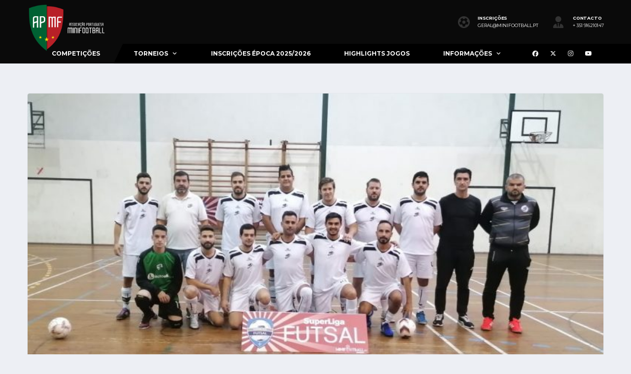

--- FILE ---
content_type: text/html; charset=UTF-8
request_url: https://minifootball.pt/cap-inovador-segura-vaga-no-podio/
body_size: 19074
content:
<!DOCTYPE html>
<html dir="ltr" lang="pt-PT" prefix="og: https://ogp.me/ns#">
<head>
<meta charset="UTF-8">
<meta http-equiv="X-UA-Compatible" content="IE=edge">
<meta name="viewport" content="width=device-width, initial-scale=1, shrink-to-fit=no">
<link rel="profile" href="https://gmpg.org/xfn/11">

<script>!function(e,c){e[c]=e[c]+(e[c]&&" ")+"quform-js"}(document.documentElement,"className");</script><title>CAP/Inovador segura vaga no pódio! | MiniFootball Portugal</title>

		<!-- All in One SEO 4.9.3 - aioseo.com -->
	<meta name="description" content="Manafados e Parque Team abriram a última ronda da SuperLiga Porto Futsal. E não havia melhor forma de começar com um jogo muito equilibrado, mas com a vitória a sorrir para os Manafados por 6-5. António Nascimento, Gabriel Ferreira (2) e Pedro Melo e Castro (3) foram os autores dos golos dos Manafados. Pedro Melo" />
	<meta name="robots" content="max-image-preview:large" />
	<meta name="author" content="MiniFootball Portugal"/>
	<meta name="keywords" content="porto futsal" />
	<link rel="canonical" href="https://minifootball.pt/cap-inovador-segura-vaga-no-podio/" />
	<meta name="generator" content="All in One SEO (AIOSEO) 4.9.3" />
		<meta property="og:locale" content="pt_PT" />
		<meta property="og:site_name" content="MiniFootball Portugal" />
		<meta property="og:type" content="article" />
		<meta property="og:title" content="CAP/Inovador segura vaga no pódio! | MiniFootball Portugal" />
		<meta property="og:description" content="Manafados e Parque Team abriram a última ronda da SuperLiga Porto Futsal. E não havia melhor forma de começar com um jogo muito equilibrado, mas com a vitória a sorrir para os Manafados por 6-5. António Nascimento, Gabriel Ferreira (2) e Pedro Melo e Castro (3) foram os autores dos golos dos Manafados. Pedro Melo" />
		<meta property="og:url" content="https://minifootball.pt/cap-inovador-segura-vaga-no-podio/" />
		<meta property="og:image" content="https://minifootball.pt/wp-content/uploads/2025/11/Publicacao_Prancheta-1-scaled.jpg" />
		<meta property="og:image:secure_url" content="https://minifootball.pt/wp-content/uploads/2025/11/Publicacao_Prancheta-1-scaled.jpg" />
		<meta property="article:published_time" content="2021-06-21T11:30:06+00:00" />
		<meta property="article:modified_time" content="2021-06-21T11:30:06+00:00" />
		<meta property="article:publisher" content="https://www.facebook.com/MiniFootballPortugal" />
		<script type="application/ld+json" class="aioseo-schema">
			{"@context":"https:\/\/schema.org","@graph":[{"@type":"Article","@id":"https:\/\/minifootball.pt\/cap-inovador-segura-vaga-no-podio\/#article","name":"CAP\/Inovador segura vaga no p\u00f3dio! | MiniFootball Portugal","headline":"CAP\/Inovador segura vaga no p\u00f3dio!","author":{"@id":"https:\/\/minifootball.pt\/author\/catarina-matiasplaysports-pt\/#author"},"publisher":{"@id":"https:\/\/minifootball.pt\/#organization"},"image":{"@type":"ImageObject","url":"https:\/\/minifootball.pt\/wp-content\/uploads\/2021\/06\/124439382_3939651969401391_4782502690146957483_n.jpg","width":773,"height":380},"datePublished":"2021-06-21T11:30:06+00:00","dateModified":"2021-06-21T11:30:06+00:00","inLanguage":"pt-PT","mainEntityOfPage":{"@id":"https:\/\/minifootball.pt\/cap-inovador-segura-vaga-no-podio\/#webpage"},"isPartOf":{"@id":"https:\/\/minifootball.pt\/cap-inovador-segura-vaga-no-podio\/#webpage"},"articleSection":"Porto Futsal"},{"@type":"BreadcrumbList","@id":"https:\/\/minifootball.pt\/cap-inovador-segura-vaga-no-podio\/#breadcrumblist","itemListElement":[{"@type":"ListItem","@id":"https:\/\/minifootball.pt#listItem","position":1,"name":"Home","item":"https:\/\/minifootball.pt","nextItem":{"@type":"ListItem","@id":"https:\/\/minifootball.pt\/category\/futsal\/#listItem","name":"Futsal"}},{"@type":"ListItem","@id":"https:\/\/minifootball.pt\/category\/futsal\/#listItem","position":2,"name":"Futsal","item":"https:\/\/minifootball.pt\/category\/futsal\/","nextItem":{"@type":"ListItem","@id":"https:\/\/minifootball.pt\/category\/futsal\/porto-fs\/#listItem","name":"Porto Futsal"},"previousItem":{"@type":"ListItem","@id":"https:\/\/minifootball.pt#listItem","name":"Home"}},{"@type":"ListItem","@id":"https:\/\/minifootball.pt\/category\/futsal\/porto-fs\/#listItem","position":3,"name":"Porto Futsal","item":"https:\/\/minifootball.pt\/category\/futsal\/porto-fs\/","nextItem":{"@type":"ListItem","@id":"https:\/\/minifootball.pt\/cap-inovador-segura-vaga-no-podio\/#listItem","name":"CAP\/Inovador segura vaga no p\u00f3dio!"},"previousItem":{"@type":"ListItem","@id":"https:\/\/minifootball.pt\/category\/futsal\/#listItem","name":"Futsal"}},{"@type":"ListItem","@id":"https:\/\/minifootball.pt\/cap-inovador-segura-vaga-no-podio\/#listItem","position":4,"name":"CAP\/Inovador segura vaga no p\u00f3dio!","previousItem":{"@type":"ListItem","@id":"https:\/\/minifootball.pt\/category\/futsal\/porto-fs\/#listItem","name":"Porto Futsal"}}]},{"@type":"Organization","@id":"https:\/\/minifootball.pt\/#organization","name":"MiniFootball Portugal","description":"Ligas de Futebol Amador","url":"https:\/\/minifootball.pt\/","telephone":"+351915769541","logo":{"@type":"ImageObject","url":"https:\/\/minifootball.pt\/wp-content\/uploads\/2022\/04\/Minifootball.png","@id":"https:\/\/minifootball.pt\/cap-inovador-segura-vaga-no-podio\/#organizationLogo","width":1138,"height":303},"image":{"@id":"https:\/\/minifootball.pt\/cap-inovador-segura-vaga-no-podio\/#organizationLogo"},"sameAs":["https:\/\/www.instagram.com\/minifootballportugal\/","https:\/\/www.youtube.com\/channel\/UCEvXeDUEg9cBPj6Mcet6iyw"]},{"@type":"Person","@id":"https:\/\/minifootball.pt\/author\/catarina-matiasplaysports-pt\/#author","url":"https:\/\/minifootball.pt\/author\/catarina-matiasplaysports-pt\/","name":"MiniFootball Portugal","image":{"@type":"ImageObject","@id":"https:\/\/minifootball.pt\/cap-inovador-segura-vaga-no-podio\/#authorImage","url":"https:\/\/secure.gravatar.com\/avatar\/4fd64675c395d4f3a158159bfa9fd4a6002f58d7ec98e3e048c4f69dd128fb04?s=96&d=mm&r=g","width":96,"height":96,"caption":"MiniFootball Portugal"}},{"@type":"WebPage","@id":"https:\/\/minifootball.pt\/cap-inovador-segura-vaga-no-podio\/#webpage","url":"https:\/\/minifootball.pt\/cap-inovador-segura-vaga-no-podio\/","name":"CAP\/Inovador segura vaga no p\u00f3dio! | MiniFootball Portugal","description":"Manafados e Parque Team abriram a \u00faltima ronda da SuperLiga Porto Futsal. E n\u00e3o havia melhor forma de come\u00e7ar com um jogo muito equilibrado, mas com a vit\u00f3ria a sorrir para os Manafados por 6-5. Ant\u00f3nio Nascimento, Gabriel Ferreira (2) e Pedro Melo e Castro (3) foram os autores dos golos dos Manafados. Pedro Melo","inLanguage":"pt-PT","isPartOf":{"@id":"https:\/\/minifootball.pt\/#website"},"breadcrumb":{"@id":"https:\/\/minifootball.pt\/cap-inovador-segura-vaga-no-podio\/#breadcrumblist"},"author":{"@id":"https:\/\/minifootball.pt\/author\/catarina-matiasplaysports-pt\/#author"},"creator":{"@id":"https:\/\/minifootball.pt\/author\/catarina-matiasplaysports-pt\/#author"},"image":{"@type":"ImageObject","url":"https:\/\/minifootball.pt\/wp-content\/uploads\/2021\/06\/124439382_3939651969401391_4782502690146957483_n.jpg","@id":"https:\/\/minifootball.pt\/cap-inovador-segura-vaga-no-podio\/#mainImage","width":773,"height":380},"primaryImageOfPage":{"@id":"https:\/\/minifootball.pt\/cap-inovador-segura-vaga-no-podio\/#mainImage"},"datePublished":"2021-06-21T11:30:06+00:00","dateModified":"2021-06-21T11:30:06+00:00"},{"@type":"WebSite","@id":"https:\/\/minifootball.pt\/#website","url":"https:\/\/minifootball.pt\/","name":"MiniFootball Portugal","description":"Ligas de Futebol Amador","inLanguage":"pt-PT","publisher":{"@id":"https:\/\/minifootball.pt\/#organization"}}]}
		</script>
		<!-- All in One SEO -->

<link rel="preconnect" href="https://fonts.googleapis.com"><link rel="preconnect" href="https://fonts.gstatic.com" crossorigin><script type='application/javascript'  id='pys-version-script'>console.log('PixelYourSite Free version 11.1.5.2');</script>
<link rel='dns-prefetch' href='//fonts.googleapis.com' />
<link rel='preconnect' href='https://fonts.gstatic.com' crossorigin />
<link rel="alternate" type="application/rss+xml" title="MiniFootball Portugal &raquo; Feed" href="https://minifootball.pt/feed/" />
<link rel="alternate" type="application/rss+xml" title="MiniFootball Portugal &raquo; Feed de comentários" href="https://minifootball.pt/comments/feed/" />
<link rel="alternate" type="application/rss+xml" title="Feed de comentários de MiniFootball Portugal &raquo; CAP/Inovador segura vaga no pódio!" href="https://minifootball.pt/cap-inovador-segura-vaga-no-podio/feed/" />
<link rel="alternate" title="oEmbed (JSON)" type="application/json+oembed" href="https://minifootball.pt/wp-json/oembed/1.0/embed?url=https%3A%2F%2Fminifootball.pt%2Fcap-inovador-segura-vaga-no-podio%2F" />
<link rel="alternate" title="oEmbed (XML)" type="text/xml+oembed" href="https://minifootball.pt/wp-json/oembed/1.0/embed?url=https%3A%2F%2Fminifootball.pt%2Fcap-inovador-segura-vaga-no-podio%2F&#038;format=xml" />
		<!-- This site uses the Google Analytics by MonsterInsights plugin v9.11.1 - Using Analytics tracking - https://www.monsterinsights.com/ -->
		<!-- Note: MonsterInsights is not currently configured on this site. The site owner needs to authenticate with Google Analytics in the MonsterInsights settings panel. -->
					<!-- No tracking code set -->
				<!-- / Google Analytics by MonsterInsights -->
		<style id='wp-img-auto-sizes-contain-inline-css'>
img:is([sizes=auto i],[sizes^="auto," i]){contain-intrinsic-size:3000px 1500px}
/*# sourceURL=wp-img-auto-sizes-contain-inline-css */
</style>
<style id='wp-emoji-styles-inline-css'>

	img.wp-smiley, img.emoji {
		display: inline !important;
		border: none !important;
		box-shadow: none !important;
		height: 1em !important;
		width: 1em !important;
		margin: 0 0.07em !important;
		vertical-align: -0.1em !important;
		background: none !important;
		padding: 0 !important;
	}
/*# sourceURL=wp-emoji-styles-inline-css */
</style>
<style id='wp-block-library-inline-css'>
:root{--wp-block-synced-color:#7a00df;--wp-block-synced-color--rgb:122,0,223;--wp-bound-block-color:var(--wp-block-synced-color);--wp-editor-canvas-background:#ddd;--wp-admin-theme-color:#007cba;--wp-admin-theme-color--rgb:0,124,186;--wp-admin-theme-color-darker-10:#006ba1;--wp-admin-theme-color-darker-10--rgb:0,107,160.5;--wp-admin-theme-color-darker-20:#005a87;--wp-admin-theme-color-darker-20--rgb:0,90,135;--wp-admin-border-width-focus:2px}@media (min-resolution:192dpi){:root{--wp-admin-border-width-focus:1.5px}}.wp-element-button{cursor:pointer}:root .has-very-light-gray-background-color{background-color:#eee}:root .has-very-dark-gray-background-color{background-color:#313131}:root .has-very-light-gray-color{color:#eee}:root .has-very-dark-gray-color{color:#313131}:root .has-vivid-green-cyan-to-vivid-cyan-blue-gradient-background{background:linear-gradient(135deg,#00d084,#0693e3)}:root .has-purple-crush-gradient-background{background:linear-gradient(135deg,#34e2e4,#4721fb 50%,#ab1dfe)}:root .has-hazy-dawn-gradient-background{background:linear-gradient(135deg,#faaca8,#dad0ec)}:root .has-subdued-olive-gradient-background{background:linear-gradient(135deg,#fafae1,#67a671)}:root .has-atomic-cream-gradient-background{background:linear-gradient(135deg,#fdd79a,#004a59)}:root .has-nightshade-gradient-background{background:linear-gradient(135deg,#330968,#31cdcf)}:root .has-midnight-gradient-background{background:linear-gradient(135deg,#020381,#2874fc)}:root{--wp--preset--font-size--normal:16px;--wp--preset--font-size--huge:42px}.has-regular-font-size{font-size:1em}.has-larger-font-size{font-size:2.625em}.has-normal-font-size{font-size:var(--wp--preset--font-size--normal)}.has-huge-font-size{font-size:var(--wp--preset--font-size--huge)}.has-text-align-center{text-align:center}.has-text-align-left{text-align:left}.has-text-align-right{text-align:right}.has-fit-text{white-space:nowrap!important}#end-resizable-editor-section{display:none}.aligncenter{clear:both}.items-justified-left{justify-content:flex-start}.items-justified-center{justify-content:center}.items-justified-right{justify-content:flex-end}.items-justified-space-between{justify-content:space-between}.screen-reader-text{border:0;clip-path:inset(50%);height:1px;margin:-1px;overflow:hidden;padding:0;position:absolute;width:1px;word-wrap:normal!important}.screen-reader-text:focus{background-color:#ddd;clip-path:none;color:#444;display:block;font-size:1em;height:auto;left:5px;line-height:normal;padding:15px 23px 14px;text-decoration:none;top:5px;width:auto;z-index:100000}html :where(.has-border-color){border-style:solid}html :where([style*=border-top-color]){border-top-style:solid}html :where([style*=border-right-color]){border-right-style:solid}html :where([style*=border-bottom-color]){border-bottom-style:solid}html :where([style*=border-left-color]){border-left-style:solid}html :where([style*=border-width]){border-style:solid}html :where([style*=border-top-width]){border-top-style:solid}html :where([style*=border-right-width]){border-right-style:solid}html :where([style*=border-bottom-width]){border-bottom-style:solid}html :where([style*=border-left-width]){border-left-style:solid}html :where(img[class*=wp-image-]){height:auto;max-width:100%}:where(figure){margin:0 0 1em}html :where(.is-position-sticky){--wp-admin--admin-bar--position-offset:var(--wp-admin--admin-bar--height,0px)}@media screen and (max-width:600px){html :where(.is-position-sticky){--wp-admin--admin-bar--position-offset:0px}}

/*# sourceURL=wp-block-library-inline-css */
</style><style id='global-styles-inline-css'>
:root{--wp--preset--aspect-ratio--square: 1;--wp--preset--aspect-ratio--4-3: 4/3;--wp--preset--aspect-ratio--3-4: 3/4;--wp--preset--aspect-ratio--3-2: 3/2;--wp--preset--aspect-ratio--2-3: 2/3;--wp--preset--aspect-ratio--16-9: 16/9;--wp--preset--aspect-ratio--9-16: 9/16;--wp--preset--color--black: #000000;--wp--preset--color--cyan-bluish-gray: #abb8c3;--wp--preset--color--white: #ffffff;--wp--preset--color--pale-pink: #f78da7;--wp--preset--color--vivid-red: #cf2e2e;--wp--preset--color--luminous-vivid-orange: #ff6900;--wp--preset--color--luminous-vivid-amber: #fcb900;--wp--preset--color--light-green-cyan: #7bdcb5;--wp--preset--color--vivid-green-cyan: #00d084;--wp--preset--color--pale-cyan-blue: #8ed1fc;--wp--preset--color--vivid-cyan-blue: #0693e3;--wp--preset--color--vivid-purple: #9b51e0;--wp--preset--gradient--vivid-cyan-blue-to-vivid-purple: linear-gradient(135deg,rgb(6,147,227) 0%,rgb(155,81,224) 100%);--wp--preset--gradient--light-green-cyan-to-vivid-green-cyan: linear-gradient(135deg,rgb(122,220,180) 0%,rgb(0,208,130) 100%);--wp--preset--gradient--luminous-vivid-amber-to-luminous-vivid-orange: linear-gradient(135deg,rgb(252,185,0) 0%,rgb(255,105,0) 100%);--wp--preset--gradient--luminous-vivid-orange-to-vivid-red: linear-gradient(135deg,rgb(255,105,0) 0%,rgb(207,46,46) 100%);--wp--preset--gradient--very-light-gray-to-cyan-bluish-gray: linear-gradient(135deg,rgb(238,238,238) 0%,rgb(169,184,195) 100%);--wp--preset--gradient--cool-to-warm-spectrum: linear-gradient(135deg,rgb(74,234,220) 0%,rgb(151,120,209) 20%,rgb(207,42,186) 40%,rgb(238,44,130) 60%,rgb(251,105,98) 80%,rgb(254,248,76) 100%);--wp--preset--gradient--blush-light-purple: linear-gradient(135deg,rgb(255,206,236) 0%,rgb(152,150,240) 100%);--wp--preset--gradient--blush-bordeaux: linear-gradient(135deg,rgb(254,205,165) 0%,rgb(254,45,45) 50%,rgb(107,0,62) 100%);--wp--preset--gradient--luminous-dusk: linear-gradient(135deg,rgb(255,203,112) 0%,rgb(199,81,192) 50%,rgb(65,88,208) 100%);--wp--preset--gradient--pale-ocean: linear-gradient(135deg,rgb(255,245,203) 0%,rgb(182,227,212) 50%,rgb(51,167,181) 100%);--wp--preset--gradient--electric-grass: linear-gradient(135deg,rgb(202,248,128) 0%,rgb(113,206,126) 100%);--wp--preset--gradient--midnight: linear-gradient(135deg,rgb(2,3,129) 0%,rgb(40,116,252) 100%);--wp--preset--font-size--small: 13px;--wp--preset--font-size--medium: 20px;--wp--preset--font-size--large: 36px;--wp--preset--font-size--x-large: 42px;--wp--preset--spacing--20: 0.44rem;--wp--preset--spacing--30: 0.67rem;--wp--preset--spacing--40: 1rem;--wp--preset--spacing--50: 1.5rem;--wp--preset--spacing--60: 2.25rem;--wp--preset--spacing--70: 3.38rem;--wp--preset--spacing--80: 5.06rem;--wp--preset--shadow--natural: 6px 6px 9px rgba(0, 0, 0, 0.2);--wp--preset--shadow--deep: 12px 12px 50px rgba(0, 0, 0, 0.4);--wp--preset--shadow--sharp: 6px 6px 0px rgba(0, 0, 0, 0.2);--wp--preset--shadow--outlined: 6px 6px 0px -3px rgb(255, 255, 255), 6px 6px rgb(0, 0, 0);--wp--preset--shadow--crisp: 6px 6px 0px rgb(0, 0, 0);}:where(.is-layout-flex){gap: 0.5em;}:where(.is-layout-grid){gap: 0.5em;}body .is-layout-flex{display: flex;}.is-layout-flex{flex-wrap: wrap;align-items: center;}.is-layout-flex > :is(*, div){margin: 0;}body .is-layout-grid{display: grid;}.is-layout-grid > :is(*, div){margin: 0;}:where(.wp-block-columns.is-layout-flex){gap: 2em;}:where(.wp-block-columns.is-layout-grid){gap: 2em;}:where(.wp-block-post-template.is-layout-flex){gap: 1.25em;}:where(.wp-block-post-template.is-layout-grid){gap: 1.25em;}.has-black-color{color: var(--wp--preset--color--black) !important;}.has-cyan-bluish-gray-color{color: var(--wp--preset--color--cyan-bluish-gray) !important;}.has-white-color{color: var(--wp--preset--color--white) !important;}.has-pale-pink-color{color: var(--wp--preset--color--pale-pink) !important;}.has-vivid-red-color{color: var(--wp--preset--color--vivid-red) !important;}.has-luminous-vivid-orange-color{color: var(--wp--preset--color--luminous-vivid-orange) !important;}.has-luminous-vivid-amber-color{color: var(--wp--preset--color--luminous-vivid-amber) !important;}.has-light-green-cyan-color{color: var(--wp--preset--color--light-green-cyan) !important;}.has-vivid-green-cyan-color{color: var(--wp--preset--color--vivid-green-cyan) !important;}.has-pale-cyan-blue-color{color: var(--wp--preset--color--pale-cyan-blue) !important;}.has-vivid-cyan-blue-color{color: var(--wp--preset--color--vivid-cyan-blue) !important;}.has-vivid-purple-color{color: var(--wp--preset--color--vivid-purple) !important;}.has-black-background-color{background-color: var(--wp--preset--color--black) !important;}.has-cyan-bluish-gray-background-color{background-color: var(--wp--preset--color--cyan-bluish-gray) !important;}.has-white-background-color{background-color: var(--wp--preset--color--white) !important;}.has-pale-pink-background-color{background-color: var(--wp--preset--color--pale-pink) !important;}.has-vivid-red-background-color{background-color: var(--wp--preset--color--vivid-red) !important;}.has-luminous-vivid-orange-background-color{background-color: var(--wp--preset--color--luminous-vivid-orange) !important;}.has-luminous-vivid-amber-background-color{background-color: var(--wp--preset--color--luminous-vivid-amber) !important;}.has-light-green-cyan-background-color{background-color: var(--wp--preset--color--light-green-cyan) !important;}.has-vivid-green-cyan-background-color{background-color: var(--wp--preset--color--vivid-green-cyan) !important;}.has-pale-cyan-blue-background-color{background-color: var(--wp--preset--color--pale-cyan-blue) !important;}.has-vivid-cyan-blue-background-color{background-color: var(--wp--preset--color--vivid-cyan-blue) !important;}.has-vivid-purple-background-color{background-color: var(--wp--preset--color--vivid-purple) !important;}.has-black-border-color{border-color: var(--wp--preset--color--black) !important;}.has-cyan-bluish-gray-border-color{border-color: var(--wp--preset--color--cyan-bluish-gray) !important;}.has-white-border-color{border-color: var(--wp--preset--color--white) !important;}.has-pale-pink-border-color{border-color: var(--wp--preset--color--pale-pink) !important;}.has-vivid-red-border-color{border-color: var(--wp--preset--color--vivid-red) !important;}.has-luminous-vivid-orange-border-color{border-color: var(--wp--preset--color--luminous-vivid-orange) !important;}.has-luminous-vivid-amber-border-color{border-color: var(--wp--preset--color--luminous-vivid-amber) !important;}.has-light-green-cyan-border-color{border-color: var(--wp--preset--color--light-green-cyan) !important;}.has-vivid-green-cyan-border-color{border-color: var(--wp--preset--color--vivid-green-cyan) !important;}.has-pale-cyan-blue-border-color{border-color: var(--wp--preset--color--pale-cyan-blue) !important;}.has-vivid-cyan-blue-border-color{border-color: var(--wp--preset--color--vivid-cyan-blue) !important;}.has-vivid-purple-border-color{border-color: var(--wp--preset--color--vivid-purple) !important;}.has-vivid-cyan-blue-to-vivid-purple-gradient-background{background: var(--wp--preset--gradient--vivid-cyan-blue-to-vivid-purple) !important;}.has-light-green-cyan-to-vivid-green-cyan-gradient-background{background: var(--wp--preset--gradient--light-green-cyan-to-vivid-green-cyan) !important;}.has-luminous-vivid-amber-to-luminous-vivid-orange-gradient-background{background: var(--wp--preset--gradient--luminous-vivid-amber-to-luminous-vivid-orange) !important;}.has-luminous-vivid-orange-to-vivid-red-gradient-background{background: var(--wp--preset--gradient--luminous-vivid-orange-to-vivid-red) !important;}.has-very-light-gray-to-cyan-bluish-gray-gradient-background{background: var(--wp--preset--gradient--very-light-gray-to-cyan-bluish-gray) !important;}.has-cool-to-warm-spectrum-gradient-background{background: var(--wp--preset--gradient--cool-to-warm-spectrum) !important;}.has-blush-light-purple-gradient-background{background: var(--wp--preset--gradient--blush-light-purple) !important;}.has-blush-bordeaux-gradient-background{background: var(--wp--preset--gradient--blush-bordeaux) !important;}.has-luminous-dusk-gradient-background{background: var(--wp--preset--gradient--luminous-dusk) !important;}.has-pale-ocean-gradient-background{background: var(--wp--preset--gradient--pale-ocean) !important;}.has-electric-grass-gradient-background{background: var(--wp--preset--gradient--electric-grass) !important;}.has-midnight-gradient-background{background: var(--wp--preset--gradient--midnight) !important;}.has-small-font-size{font-size: var(--wp--preset--font-size--small) !important;}.has-medium-font-size{font-size: var(--wp--preset--font-size--medium) !important;}.has-large-font-size{font-size: var(--wp--preset--font-size--large) !important;}.has-x-large-font-size{font-size: var(--wp--preset--font-size--x-large) !important;}
/*# sourceURL=global-styles-inline-css */
</style>

<style id='classic-theme-styles-inline-css'>
/*! This file is auto-generated */
.wp-block-button__link{color:#fff;background-color:#32373c;border-radius:9999px;box-shadow:none;text-decoration:none;padding:calc(.667em + 2px) calc(1.333em + 2px);font-size:1.125em}.wp-block-file__button{background:#32373c;color:#fff;text-decoration:none}
/*# sourceURL=/wp-includes/css/classic-themes.min.css */
</style>
<link rel='stylesheet' id='contact-form-7-css' href='https://minifootball.pt/wp-content/plugins/contact-form-7/includes/css/styles.css?ver=6.1.4' media='all' />
<link rel='stylesheet' id='menu-image-css' href='https://minifootball.pt/wp-content/plugins/menu-image/includes/css/menu-image.css?ver=3.13' media='all' />
<link rel='stylesheet' id='dashicons-css' href='https://minifootball.pt/wp-includes/css/dashicons.min.css?ver=6321b4269a257152f57fb009a475bfaf' media='all' />
<style id='woocommerce-inline-inline-css'>
.woocommerce form .form-row .required { visibility: visible; }
/*# sourceURL=woocommerce-inline-inline-css */
</style>
<link rel='stylesheet' id='quform-css' href='https://minifootball.pt/wp-content/plugins/quform/cache/quform.css?ver=1768577859' media='all' />
<link rel='stylesheet' id='bootstrap-css' href='https://minifootball.pt/wp-content/themes/alchemists/assets/vendor/bootstrap/css/bootstrap.min.css?ver=4.5.3' media='all' />
<link rel='stylesheet' id='fontawesome-css' href='https://minifootball.pt/wp-content/themes/alchemists/assets/fonts/font-awesome/css/all.min.css?ver=6.6.0' media='all' />
<link rel='stylesheet' id='simpleicons-css' href='https://minifootball.pt/wp-content/themes/alchemists/assets/fonts/simple-line-icons/css/simple-line-icons.css?ver=2.4.0' media='all' />
<link rel='stylesheet' id='magnificpopup-css' href='https://minifootball.pt/wp-content/themes/alchemists/assets/vendor/magnific-popup/dist/magnific-popup.css?ver=1.1.0' media='all' />
<link rel='stylesheet' id='slick-css' href='https://minifootball.pt/wp-content/themes/alchemists/assets/vendor/slick/slick.css?ver=1.9.0' media='all' />
<link rel='stylesheet' id='alchemists-style-css' href='https://minifootball.pt/wp-content/themes/alchemists/assets/css/style-basketball.css?ver=4.7.0' media='all' />
<link rel='stylesheet' id='alchemists-parent-info-css' href='https://minifootball.pt/wp-content/themes/alchemists/style.css?ver=4.7.0' media='all' />
<link rel='stylesheet' id='woocommerce-css' href='https://minifootball.pt/wp-content/themes/alchemists/assets/css/woocommerce-basketball.css?ver=4.7.0' media='all' />
<link rel='stylesheet' id='alchemists-fonts-css' href='https://fonts.googleapis.com/css2?family=Source+Sans+3:wght@400;700&#038;family=Montserrat:wght@400;700&#038;display=swap' media='all' />
<link rel='stylesheet' id='df-compiled-css' href='https://minifootball.pt/wp-content/uploads/wp-scss-cache/df-compiled.css?ver=1766840456' media='all' />
<link rel='stylesheet' id='df-compiled-woocommerce-css' href='https://minifootball.pt/wp-content/uploads/wp-scss-cache/df-compiled-woocommerce.css?ver=1766840456' media='all' />
<link rel='stylesheet' id='alchemists-child-css' href='https://minifootball.pt/wp-content/themes/alchemists-child/style.css?ver=1.0.2' media='all' />
<link rel="preload" as="style" href="https://fonts.googleapis.com/css?family=Montserrat&#038;display=swap&#038;ver=1767613353" /><link rel="stylesheet" href="https://fonts.googleapis.com/css?family=Montserrat&#038;display=swap&#038;ver=1767613353" media="print" onload="this.media='all'"><noscript><link rel="stylesheet" href="https://fonts.googleapis.com/css?family=Montserrat&#038;display=swap&#038;ver=1767613353" /></noscript><script src="https://minifootball.pt/wp-includes/js/jquery/jquery.min.js?ver=3.7.1" id="jquery-core-js"></script>
<script src="https://minifootball.pt/wp-includes/js/jquery/jquery-migrate.min.js?ver=3.4.1" id="jquery-migrate-js"></script>
<script src="//minifootball.pt/wp-content/plugins/revslider/sr6/assets/js/rbtools.min.js?ver=6.7.40" async id="tp-tools-js"></script>
<script src="//minifootball.pt/wp-content/plugins/revslider/sr6/assets/js/rs6.min.js?ver=6.7.40" async id="revmin-js"></script>
<script src="https://minifootball.pt/wp-content/plugins/woocommerce/assets/js/jquery-blockui/jquery.blockUI.min.js?ver=2.7.0-wc.10.4.3" id="wc-jquery-blockui-js" data-wp-strategy="defer"></script>
<script id="wc-add-to-cart-js-extra">
var wc_add_to_cart_params = {"ajax_url":"/wp-admin/admin-ajax.php","wc_ajax_url":"/?wc-ajax=%%endpoint%%","i18n_view_cart":"Ver carrinho","cart_url":"https://minifootball.pt/inscricao-2/","is_cart":"","cart_redirect_after_add":"yes"};
//# sourceURL=wc-add-to-cart-js-extra
</script>
<script src="https://minifootball.pt/wp-content/plugins/woocommerce/assets/js/frontend/add-to-cart.min.js?ver=10.4.3" id="wc-add-to-cart-js" data-wp-strategy="defer"></script>
<script src="https://minifootball.pt/wp-content/plugins/woocommerce/assets/js/js-cookie/js.cookie.min.js?ver=2.1.4-wc.10.4.3" id="wc-js-cookie-js" defer data-wp-strategy="defer"></script>
<script id="woocommerce-js-extra">
var woocommerce_params = {"ajax_url":"/wp-admin/admin-ajax.php","wc_ajax_url":"/?wc-ajax=%%endpoint%%","i18n_password_show":"Show password","i18n_password_hide":"Hide password"};
//# sourceURL=woocommerce-js-extra
</script>
<script src="https://minifootball.pt/wp-content/plugins/woocommerce/assets/js/frontend/woocommerce.min.js?ver=10.4.3" id="woocommerce-js" defer data-wp-strategy="defer"></script>
<script src="https://minifootball.pt/wp-content/plugins/js_composer/assets/js/vendors/woocommerce-add-to-cart.js?ver=8.7.2" id="vc_woocommerce-add-to-cart-js-js"></script>
<script id="wc-cart-fragments-js-extra">
var wc_cart_fragments_params = {"ajax_url":"/wp-admin/admin-ajax.php","wc_ajax_url":"/?wc-ajax=%%endpoint%%","cart_hash_key":"wc_cart_hash_c1ef57dfcc57e13ba61a92a5b70f586b","fragment_name":"wc_fragments_c1ef57dfcc57e13ba61a92a5b70f586b","request_timeout":"5000"};
//# sourceURL=wc-cart-fragments-js-extra
</script>
<script src="https://minifootball.pt/wp-content/plugins/woocommerce/assets/js/frontend/cart-fragments.min.js?ver=10.4.3" id="wc-cart-fragments-js" defer data-wp-strategy="defer"></script>
<script src="https://minifootball.pt/wp-content/plugins/pixelyoursite/dist/scripts/jquery.bind-first-0.2.3.min.js?ver=0.2.3" id="jquery-bind-first-js"></script>
<script src="https://minifootball.pt/wp-content/plugins/pixelyoursite/dist/scripts/js.cookie-2.1.3.min.js?ver=2.1.3" id="js-cookie-pys-js"></script>
<script src="https://minifootball.pt/wp-content/plugins/pixelyoursite/dist/scripts/tld.min.js?ver=2.3.1" id="js-tld-js"></script>
<script id="pys-js-extra">
var pysOptions = {"staticEvents":{"facebook":{"init_event":[{"delay":0,"type":"static","ajaxFire":false,"name":"PageView","pixelIds":["794103334065746"],"eventID":"58100501-5157-410c-b895-82860dacde42","params":{"post_category":"Porto Futsal","page_title":"CAP/Inovador segura vaga no p\u00f3dio!","post_type":"post","post_id":66733,"plugin":"PixelYourSite","user_role":"guest","event_url":"minifootball.pt/cap-inovador-segura-vaga-no-podio/"},"e_id":"init_event","ids":[],"hasTimeWindow":false,"timeWindow":0,"woo_order":"","edd_order":""}]}},"dynamicEvents":{"woo_add_to_cart_on_button_click":{"facebook":{"delay":0,"type":"dyn","name":"AddToCart","pixelIds":["794103334065746"],"eventID":"f2be4685-77d2-4196-b865-808f1257e854","params":{"page_title":"CAP/Inovador segura vaga no p\u00f3dio!","post_type":"post","post_id":66733,"plugin":"PixelYourSite","user_role":"guest","event_url":"minifootball.pt/cap-inovador-segura-vaga-no-podio/"},"e_id":"woo_add_to_cart_on_button_click","ids":[],"hasTimeWindow":false,"timeWindow":0,"woo_order":"","edd_order":""}}},"triggerEvents":[],"triggerEventTypes":[],"facebook":{"pixelIds":["794103334065746"],"advancedMatching":[],"advancedMatchingEnabled":false,"removeMetadata":false,"wooVariableAsSimple":false,"serverApiEnabled":false,"wooCRSendFromServer":false,"send_external_id":null,"enabled_medical":false,"do_not_track_medical_param":["event_url","post_title","page_title","landing_page","content_name","categories","category_name","tags"],"meta_ldu":false},"debug":"","siteUrl":"https://minifootball.pt","ajaxUrl":"https://minifootball.pt/wp-admin/admin-ajax.php","ajax_event":"03ea1fc9c4","enable_remove_download_url_param":"1","cookie_duration":"7","last_visit_duration":"60","enable_success_send_form":"","ajaxForServerEvent":"1","ajaxForServerStaticEvent":"1","useSendBeacon":"1","send_external_id":"1","external_id_expire":"180","track_cookie_for_subdomains":"1","google_consent_mode":"1","gdpr":{"ajax_enabled":false,"all_disabled_by_api":false,"facebook_disabled_by_api":false,"analytics_disabled_by_api":false,"google_ads_disabled_by_api":false,"pinterest_disabled_by_api":false,"bing_disabled_by_api":false,"reddit_disabled_by_api":false,"externalID_disabled_by_api":false,"facebook_prior_consent_enabled":true,"analytics_prior_consent_enabled":true,"google_ads_prior_consent_enabled":null,"pinterest_prior_consent_enabled":true,"bing_prior_consent_enabled":true,"cookiebot_integration_enabled":false,"cookiebot_facebook_consent_category":"marketing","cookiebot_analytics_consent_category":"statistics","cookiebot_tiktok_consent_category":"marketing","cookiebot_google_ads_consent_category":"marketing","cookiebot_pinterest_consent_category":"marketing","cookiebot_bing_consent_category":"marketing","consent_magic_integration_enabled":false,"real_cookie_banner_integration_enabled":false,"cookie_notice_integration_enabled":false,"cookie_law_info_integration_enabled":false,"analytics_storage":{"enabled":true,"value":"granted","filter":false},"ad_storage":{"enabled":true,"value":"granted","filter":false},"ad_user_data":{"enabled":true,"value":"granted","filter":false},"ad_personalization":{"enabled":true,"value":"granted","filter":false}},"cookie":{"disabled_all_cookie":false,"disabled_start_session_cookie":false,"disabled_advanced_form_data_cookie":false,"disabled_landing_page_cookie":false,"disabled_first_visit_cookie":false,"disabled_trafficsource_cookie":false,"disabled_utmTerms_cookie":false,"disabled_utmId_cookie":false},"tracking_analytics":{"TrafficSource":"direct","TrafficLanding":"undefined","TrafficUtms":[],"TrafficUtmsId":[]},"GATags":{"ga_datalayer_type":"default","ga_datalayer_name":"dataLayerPYS"},"woo":{"enabled":true,"enabled_save_data_to_orders":true,"addToCartOnButtonEnabled":true,"addToCartOnButtonValueEnabled":true,"addToCartOnButtonValueOption":"price","singleProductId":null,"removeFromCartSelector":"form.woocommerce-cart-form .remove","addToCartCatchMethod":"add_cart_js","is_order_received_page":false,"containOrderId":false},"edd":{"enabled":false},"cache_bypass":"1769955728"};
//# sourceURL=pys-js-extra
</script>
<script src="https://minifootball.pt/wp-content/plugins/pixelyoursite/dist/scripts/public.js?ver=11.1.5.2" id="pys-js"></script>
<script></script><link rel="https://api.w.org/" href="https://minifootball.pt/wp-json/" /><link rel="alternate" title="JSON" type="application/json" href="https://minifootball.pt/wp-json/wp/v2/posts/66733" /><link rel="EditURI" type="application/rsd+xml" title="RSD" href="https://minifootball.pt/xmlrpc.php?rsd" />
<meta name="generator" content="Redux 4.5.10" /><!-- Google tag (gtag.js) --> <script async src=https://www.googletagmanager.com/gtag/js?id=G-F1KDEP11Q6></script> <script> window.dataLayer = window.dataLayer || []; function gtag(){dataLayer.push(arguments);} gtag('js', new Date()); gtag('config', 'G-F1KDEP11Q6'); </script><!-- Custom CSS--><style type="text/css">
.header-logo__img {max-width:160px; width:160px;}@media (min-width: 992px) {.header .header-logo { -webkit-transform: translate(0, 0); transform: translate(0, 0);}}@media (max-width: 991px) {.header-mobile__logo {margin-left: 0; margin-top: 0;}}.page-heading { padding-top:50px; padding-bottom:50px}@media (min-width: 768px) {.page-heading { padding-top:50px; padding-bottom:50px}}@media (min-width: 992px) {.page-heading { padding-top:220px; padding-bottom:106px}}.sponsors__item img { opacity: 0.0; }.sponsors__item img:hover { opacity: 0.0; }footer {
  min-height: auto;
  padding: 20px 0;
}
</style>
<link rel="pingback" href="https://minifootball.pt/xmlrpc.php">	<noscript><style>.woocommerce-product-gallery{ opacity: 1 !important; }</style></noscript>
	<meta name="generator" content="Powered by WPBakery Page Builder - drag and drop page builder for WordPress."/>
<meta name="generator" content="Powered by Slider Revolution 6.7.40 - responsive, Mobile-Friendly Slider Plugin for WordPress with comfortable drag and drop interface." />
<link rel="icon" href="https://minifootball.pt/wp-content/uploads/2023/03/cropped-512px_Prancheta-1-32x32.png" sizes="32x32" />
<link rel="icon" href="https://minifootball.pt/wp-content/uploads/2023/03/cropped-512px_Prancheta-1-192x192.png" sizes="192x192" />
<link rel="apple-touch-icon" href="https://minifootball.pt/wp-content/uploads/2023/03/cropped-512px_Prancheta-1-180x180.png" />
<meta name="msapplication-TileImage" content="https://minifootball.pt/wp-content/uploads/2023/03/cropped-512px_Prancheta-1-270x270.png" />
<script>function setREVStartSize(e){
			//window.requestAnimationFrame(function() {
				window.RSIW = window.RSIW===undefined ? window.innerWidth : window.RSIW;
				window.RSIH = window.RSIH===undefined ? window.innerHeight : window.RSIH;
				try {
					var pw = document.getElementById(e.c).parentNode.offsetWidth,
						newh;
					pw = pw===0 || isNaN(pw) || (e.l=="fullwidth" || e.layout=="fullwidth") ? window.RSIW : pw;
					e.tabw = e.tabw===undefined ? 0 : parseInt(e.tabw);
					e.thumbw = e.thumbw===undefined ? 0 : parseInt(e.thumbw);
					e.tabh = e.tabh===undefined ? 0 : parseInt(e.tabh);
					e.thumbh = e.thumbh===undefined ? 0 : parseInt(e.thumbh);
					e.tabhide = e.tabhide===undefined ? 0 : parseInt(e.tabhide);
					e.thumbhide = e.thumbhide===undefined ? 0 : parseInt(e.thumbhide);
					e.mh = e.mh===undefined || e.mh=="" || e.mh==="auto" ? 0 : parseInt(e.mh,0);
					if(e.layout==="fullscreen" || e.l==="fullscreen")
						newh = Math.max(e.mh,window.RSIH);
					else{
						e.gw = Array.isArray(e.gw) ? e.gw : [e.gw];
						for (var i in e.rl) if (e.gw[i]===undefined || e.gw[i]===0) e.gw[i] = e.gw[i-1];
						e.gh = e.el===undefined || e.el==="" || (Array.isArray(e.el) && e.el.length==0)? e.gh : e.el;
						e.gh = Array.isArray(e.gh) ? e.gh : [e.gh];
						for (var i in e.rl) if (e.gh[i]===undefined || e.gh[i]===0) e.gh[i] = e.gh[i-1];
											
						var nl = new Array(e.rl.length),
							ix = 0,
							sl;
						e.tabw = e.tabhide>=pw ? 0 : e.tabw;
						e.thumbw = e.thumbhide>=pw ? 0 : e.thumbw;
						e.tabh = e.tabhide>=pw ? 0 : e.tabh;
						e.thumbh = e.thumbhide>=pw ? 0 : e.thumbh;
						for (var i in e.rl) nl[i] = e.rl[i]<window.RSIW ? 0 : e.rl[i];
						sl = nl[0];
						for (var i in nl) if (sl>nl[i] && nl[i]>0) { sl = nl[i]; ix=i;}
						var m = pw>(e.gw[ix]+e.tabw+e.thumbw) ? 1 : (pw-(e.tabw+e.thumbw)) / (e.gw[ix]);
						newh =  (e.gh[ix] * m) + (e.tabh + e.thumbh);
					}
					var el = document.getElementById(e.c);
					if (el!==null && el) el.style.height = newh+"px";
					el = document.getElementById(e.c+"_wrapper");
					if (el!==null && el) {
						el.style.height = newh+"px";
						el.style.display = "block";
					}
				} catch(e){
					console.log("Failure at Presize of Slider:" + e)
				}
			//});
		  };</script>
		<style id="wp-custom-css">
			.x-btn-navbar.collapsed {
color: #ccc;
}
.x-btn-navbar, .x-btn-navbar:hover {
color: #bbb;
}
@media (max-width: 979px){
.x-nav-collapse, .x-nav-collapse.collapse {
overflow: hidden;
height: auto;
}
}		</style>
		<style id="alchemists_data-dynamic-css" title="dynamic-css" class="redux-options-output">.page-heading{background-color:transparent;background-repeat:no-repeat;background-attachment:inherit;background-position:center center;background-image:url('https://minifootball.pt/wp-content/uploads/2023/02/s-scaled-1.jpg');background-size:cover;}.hero-unit{background-color:#27313b;background-repeat:no-repeat;background-attachment:inherit;background-position:center center;background-image:url('https://minifootball.pt/wp-content/uploads/2023/02/MVPS.png');background-size:cover;}.hero-unit__title{color:#000000;}body{background-color:#edeff4;}.main-nav__list > li.menu-item-has-children > a::after{color:#ffffff;}.main-nav__toggle::before{color:#f4f4f4;}.main-nav__toggle-2::before{color:#b82027;}.footer-widgets{background-color:#232323;}.sponsors-wrapper{background-color:#000000;}.widget--footer .widget__title{color:#ffffff;}.widget--footer .widget__content{color:#000000;}.footer-copyright{color:#000000;}</style><noscript><style> .wpb_animate_when_almost_visible { opacity: 1; }</style></noscript><style id="yellow-pencil">
/*
	The following CSS codes are created by the YellowPencil plugin.
	https://yellowpencil.waspthemes.com/
*/
.post-related__prev .posts__cat span{background-color:#b82027;}.post-related__next .posts__cat .label{background-color:#b82027;}
</style><link rel='stylesheet' id='wc-blocks-style-css' href='https://minifootball.pt/wp-content/plugins/woocommerce/assets/client/blocks/wc-blocks.css?ver=wc-10.4.3' media='all' />
<link rel='stylesheet' id='redux-custom-fonts-css' href='//minifootball.pt/wp-content/uploads/redux/custom-fonts/fonts.css?ver=1674194533' media='all' />
<link rel='stylesheet' id='rs-plugin-settings-css' href='//minifootball.pt/wp-content/plugins/revslider/sr6/assets/css/rs6.css?ver=6.7.40' media='all' />
<style id='rs-plugin-settings-inline-css'>
#rs-demo-id {}
/*# sourceURL=rs-plugin-settings-inline-css */
</style>
</head>

<body data-rsssl=1 class="wp-singular post-template-default single single-post postid-66733 single-format-standard wp-theme-alchemists wp-child-theme-alchemists-child theme-alchemists non-logged-in woocommerce-no-js template-basketball group-blog wpb-js-composer js-comp-ver-8.7.2 vc_responsive">

	
				<div id="js-preloader-overlay" class="preloader-overlay">
				<div id="js-preloader" class="preloader" ></div>
			</div>
		
	<div class="site-wrapper">
		<div class="site-overlay"></div>

		
<div class="header-mobile clearfix" id="header-mobile">
	<div class="header-mobile__logo">
		<a href="https://minifootball.pt/" rel="home">
							<img src="https://minifootball.pt/wp-content/uploads/2023/03/Logo-APMF-1.png"  srcset="https://minifootball.pt/wp-content/uploads/2023/03/Logo-APMF-1.png 2x"  class="header-mobile__logo-img" alt="MiniFootball Portugal">
					</a>
	</div>
	<div class="header-mobile__inner">
		<a id="header-mobile__toggle" class="burger-menu-icon" href="#"><span class="burger-menu-icon__line"></span></a>

		<div class="header-mobile__secondary">
			
					</div>
	</div>
</div>

			<!-- Header Desktop -->
			<header class="header header--layout-1">

				

	<div class="header__secondary">
		<div class="container">
			<div class="header__secondary-inner">

				
<ul class="info-block info-block--header">

		<li class="info-block__item info-block__item--contact-primary">

					<span class="df-icon-custom"><i class="fa fa-futbol-o" aria-hidden="true"></i></span>
		
		<h6 class="info-block__heading">Inscrições</h6>
		<a class="info-block__link" href="mailto:geral@minifootball.pt">
			geral@minifootball.pt		</a>
	</li>
	
		<li class="info-block__item info-block__item--contact-secondary">

					<span class="df-icon-custom"><i class="fa fa-user-tie"></i></span>
		
		<h6 class="info-block__heading">
			Contacto		</h6>
		<a class="info-block__link" href="tel:+%20351%20916210147">
			+ 351 916210147		</a>
	</li>
	
	
</ul>

							</div>
		</div>
	</div>

<div class="header__primary">
	<div class="container">
		<div class="header__primary-inner">

			
<!-- Header Logo -->
<div class="header-logo">
	<a href="https://minifootball.pt/" rel="home">
					<img src="https://minifootball.pt/wp-content/uploads/2023/03/Logo-APMF-1.png"  srcset="https://minifootball.pt/wp-content/uploads/2023/03/Logo-APMF-1.png 2x"  class="header-logo__img" width="6794" height="4329" alt="MiniFootball Portugal">
			</a>
</div>
<!-- Header Logo / End -->

			<!-- Main Navigation -->
			<nav class="main-nav">
				<ul id="menu-menu-cidades" class="main-nav__list"><li id="menu-item-85504" class="menu-item menu-item-type-post_type menu-item-object-page no-mega-menu"><a class="menu-item-link"  href="https://minifootball.pt/competicoes/">Competições</a></li>
<li id="menu-item-63827" class="menu-item menu-item-type-custom menu-item-object-custom menu-item-has-children no-mega-menu"><a class="menu-item-link"  href="#">Torneios</a>
<ul class="main-nav__sub-0 ">
	<li id="menu-item-45737" class="menu-item menu-item-type-custom menu-item-object-custom menu-item-has-children"><a class="menu-item-link"  href="#"><img width="40" height="48" src="https://minifootball.pt/wp-content/uploads/2023/04/Logo-Fut7-Sem-Fundo-40x48.png" class="menu-image menu-image-title-after" alt="" decoding="async" /><span class="menu-image-title-after menu-image-title">Futebol 7</span></a>
	<ul class="main-nav__sub-1 ">
		<li id="menu-item-76578" class="menu-item menu-item-type-post_type menu-item-object-page menu-item-has-children"><a class="menu-item-link"  href="https://minifootball.pt/braga/">Braga</a>
		<ul class="main-nav__sub-2 ">
			<li id="menu-item-80829" class="menu-item menu-item-type-post_type menu-item-object-page"><a class="menu-item-link"  href="https://minifootball.pt/campeonato-2/">Divisão Elite &#8211; Inscrições Abertas</a></li>
		</ul>
</li>
		<li id="menu-item-69795" class="menu-item menu-item-type-custom menu-item-object-custom menu-item-has-children"><a class="menu-item-link"  href="#">Vila das Aves</a>
		<ul class="main-nav__sub-2 ">
			<li id="menu-item-63604" class="menu-item menu-item-type-post_type menu-item-object-page"><a class="menu-item-link"  href="https://minifootball.pt/superliga-7/viladasaves/">Divisão Elite</a></li>
			<li id="menu-item-85888" class="menu-item menu-item-type-post_type menu-item-object-page"><a class="menu-item-link"  href="https://minifootball.pt/taca-vila-das-aves/">Taça Vila das Aves</a></li>
			<li id="menu-item-87426" class="menu-item menu-item-type-post_type menu-item-object-page"><a class="menu-item-link"  href="https://minifootball.pt/superliga-7/viladasaves/liga-de-verao-minho-7/">Liga de Inverno Vila das Aves</a></li>
		</ul>
</li>
		<li id="menu-item-76133" class="menu-item menu-item-type-post_type menu-item-object-page"><a class="menu-item-link"  href="https://minifootball.pt/vila-do-conde/">Vila do Conde</a></li>
		<li id="menu-item-64105" class="menu-item menu-item-type-custom menu-item-object-custom menu-item-has-children"><a class="menu-item-link"  href="#">Porto</a>
		<ul class="main-nav__sub-2 ">
			<li id="menu-item-79341" class="menu-item menu-item-type-post_type menu-item-object-page menu-item-has-children"><a class="menu-item-link"  href="https://minifootball.pt/campeonato-3/">Campeonato</a>
			<ul class="main-nav__sub-3 ">
				<li id="menu-item-64376" class="menu-item menu-item-type-post_type menu-item-object-page"><a class="menu-item-link"  href="https://minifootball.pt/superliga-7/divisao-elite-porto-7/">Divisão Elite</a></li>
				<li id="menu-item-64377" class="menu-item menu-item-type-post_type menu-item-object-page"><a class="menu-item-link"  href="https://minifootball.pt/superliga-7/superliga-porto-7/">Superliga</a></li>
				<li id="menu-item-64383" class="menu-item menu-item-type-post_type menu-item-object-page"><a class="menu-item-link"  href="https://minifootball.pt/superliga-7/proliga-porto/">ProLiga</a></li>
				<li id="menu-item-75923" class="menu-item menu-item-type-post_type menu-item-object-page"><a class="menu-item-link"  href="https://minifootball.pt/superliga-7/honra-porto-7/">Honra</a></li>
				<li id="menu-item-87099" class="menu-item menu-item-type-post_type menu-item-object-page"><a class="menu-item-link"  href="https://minifootball.pt/superliga-7/liga-de-inverno-porto-7/">Liga de Inverno</a></li>
			</ul>
</li>
			<li id="menu-item-85627" class="menu-item menu-item-type-post_type menu-item-object-page"><a class="menu-item-link"  href="https://minifootball.pt/superliga-7/taca-porto-7/">Taça Porto</a></li>
			<li id="menu-item-87100" class="menu-item menu-item-type-post_type menu-item-object-page"><a class="menu-item-link"  href="https://minifootball.pt/superliga-7/taca-sevens-porto/">Taça Sevens</a></li>
			<li id="menu-item-79328" class="menu-item menu-item-type-post_type menu-item-object-page menu-item-has-children"><a class="menu-item-link"  href="https://minifootball.pt/campeonato-semanal/">Campeonato Semanal</a>
			<ul class="main-nav__sub-3 ">
				<li id="menu-item-85220" class="menu-item menu-item-type-post_type menu-item-object-page"><a class="menu-item-link"  href="https://minifootball.pt/divisao-elite-porto-semanal/">Divisão Elite Semanal</a></li>
				<li id="menu-item-86295" class="menu-item menu-item-type-post_type menu-item-object-page"><a class="menu-item-link"  href="https://minifootball.pt/taca-semanal-porto/">Taça Semanal Porto</a></li>
				<li id="menu-item-87083" class="menu-item menu-item-type-post_type menu-item-object-page"><a class="menu-item-link"  href="https://minifootball.pt/ligainvernosemanal/">Liga Inverno Semanal</a></li>
			</ul>
</li>
		</ul>
</li>
		<li id="menu-item-70156" class="menu-item menu-item-type-custom menu-item-object-custom menu-item-has-children"><a class="menu-item-link"  href="#">Aveiro</a>
		<ul class="main-nav__sub-2 ">
			<li id="menu-item-83649" class="menu-item menu-item-type-post_type menu-item-object-page"><a class="menu-item-link"  href="https://minifootball.pt/divisao-elite-cortegaca/">Divisão Elite Cortegaça &#8211; Inscrições Abertas</a></li>
			<li id="menu-item-86598" class="menu-item menu-item-type-post_type menu-item-object-page"><a class="menu-item-link"  href="https://minifootball.pt/divisao-elite-aveiro/">Divisão Elite Aveiro &#8211; Inscrições Abertas</a></li>
		</ul>
</li>
		<li id="menu-item-86570" class="menu-item menu-item-type-post_type menu-item-object-page menu-item-has-children"><a class="menu-item-link"  href="https://minifootball.pt/coimbra/">Coimbra</a>
		<ul class="main-nav__sub-2 ">
			<li id="menu-item-86566" class="menu-item menu-item-type-post_type menu-item-object-page"><a class="menu-item-link"  href="https://minifootball.pt/campeonato/">Divisão Elite Coimbra (INSCRIÇÕES ABERTAS)</a></li>
		</ul>
</li>
		<li id="menu-item-63612" class="menu-item menu-item-type-post_type menu-item-object-page"><a class="menu-item-link"  href="https://minifootball.pt/superliga-7/leiria/">Leiria</a></li>
		<li id="menu-item-63835" class="menu-item menu-item-type-custom menu-item-object-custom menu-item-has-children"><a class="menu-item-link"  href="#">Lisboa</a>
		<ul class="main-nav__sub-2 ">
			<li id="menu-item-64403" class="menu-item menu-item-type-custom menu-item-object-custom menu-item-has-children"><a class="menu-item-link"  href="#">Campeonato</a>
			<ul class="main-nav__sub-3 ">
				<li id="menu-item-70857" class="menu-item menu-item-type-post_type menu-item-object-page"><a class="menu-item-link"  href="https://minifootball.pt/divisao-de-elite-estoril/">Divisão de Elite Estoril</a></li>
				<li id="menu-item-75960" class="menu-item menu-item-type-post_type menu-item-object-page"><a class="menu-item-link"  href="https://minifootball.pt/divisao-de-elite-oeiras-2/">Divisão de Elite Oeiras</a></li>
				<li id="menu-item-64406" class="menu-item menu-item-type-post_type menu-item-object-page"><a class="menu-item-link"  href="https://minifootball.pt/elite-lisboa/">Divisão de Elite Lisboa</a></li>
				<li id="menu-item-75946" class="menu-item menu-item-type-post_type menu-item-object-page"><a class="menu-item-link"  href="https://minifootball.pt/superliga-lisboa-serie-1/">SuperLiga 1</a></li>
				<li id="menu-item-64413" class="menu-item menu-item-type-post_type menu-item-object-page"><a class="menu-item-link"  href="https://minifootball.pt/lisboa/">SuperLiga 2</a></li>
				<li id="menu-item-75996" class="menu-item menu-item-type-post_type menu-item-object-page"><a class="menu-item-link"  href="https://minifootball.pt/proliga-lisboa-serie-1/">ProLiga 1</a></li>
				<li id="menu-item-76184" class="menu-item menu-item-type-post_type menu-item-object-page"><a class="menu-item-link"  href="https://minifootball.pt/proliga-lisboa-serie-2/">ProLiga 2</a></li>
				<li id="menu-item-80396" class="menu-item menu-item-type-post_type menu-item-object-page"><a class="menu-item-link"  href="https://minifootball.pt/proliga-3/">ProLiga 3</a></li>
				<li id="menu-item-84917" class="menu-item menu-item-type-post_type menu-item-object-page"><a class="menu-item-link"  href="https://minifootball.pt/proliga-lisboa-4/">ProLiga 4</a></li>
				<li id="menu-item-84916" class="menu-item menu-item-type-post_type menu-item-object-page"><a class="menu-item-link"  href="https://minifootball.pt/proliga-lisboa-5/">ProLiga 5</a></li>
				<li id="menu-item-87250" class="menu-item menu-item-type-post_type menu-item-object-page"><a class="menu-item-link"  href="https://minifootball.pt/liga-de-inverno-lisboa/">Liga de Inverno Lisboa</a></li>
			</ul>
</li>
			<li id="menu-item-76416" class="menu-item menu-item-type-post_type menu-item-object-page"><a class="menu-item-link"  href="https://minifootball.pt/taca-da-linha/">Taça da Linha</a></li>
			<li id="menu-item-67572" class="menu-item menu-item-type-post_type menu-item-object-page"><a class="menu-item-link"  href="https://minifootball.pt/taca-lisboa-7/">Taça Lisboa</a></li>
			<li id="menu-item-85577" class="menu-item menu-item-type-post_type menu-item-object-page"><a class="menu-item-link"  href="https://minifootball.pt/taca-sevens-lisboa/">Taça Sevens Lisboa</a></li>
			<li id="menu-item-64507" class="menu-item menu-item-type-custom menu-item-object-custom menu-item-has-children"><a class="menu-item-link"  href="#">Campeonato Semanal</a>
			<ul class="main-nav__sub-3 ">
				<li id="menu-item-77633" class="menu-item menu-item-type-post_type menu-item-object-page"><a class="menu-item-link"  href="https://minifootball.pt/divisao-de-elite-oeiras-semanal/">Divisão de Elite Oeiras Semanal</a></li>
				<li id="menu-item-64505" class="menu-item menu-item-type-post_type menu-item-object-page"><a class="menu-item-link"  href="https://minifootball.pt/elite-lisboa-semanal/">Divisão de Elite Semanal</a></li>
				<li id="menu-item-66802" class="menu-item menu-item-type-post_type menu-item-object-page"><a class="menu-item-link"  href="https://minifootball.pt/superliga-semanal-lisboa-7/">SuperLiga Semanal</a></li>
				<li id="menu-item-75968" class="menu-item menu-item-type-post_type menu-item-object-page"><a class="menu-item-link"  href="https://minifootball.pt/proliga-lisboa-semanal/">ProLiga Semanal</a></li>
			</ul>
</li>
			<li id="menu-item-67590" class="menu-item menu-item-type-post_type menu-item-object-page"><a class="menu-item-link"  href="https://minifootball.pt/taca-lisboa-semanal/">Taça Semanal</a></li>
		</ul>
</li>
		<li id="menu-item-63836" class="menu-item menu-item-type-custom menu-item-object-custom menu-item-has-children"><a class="menu-item-link"  href="#">Setúbal</a>
		<ul class="main-nav__sub-2 ">
			<li id="menu-item-67587" class="menu-item menu-item-type-custom menu-item-object-custom menu-item-has-children"><a class="menu-item-link"  href="https://www.minifootball.pt">Campeonato</a>
			<ul class="main-nav__sub-3 ">
				<li id="menu-item-64451" class="menu-item menu-item-type-post_type menu-item-object-page"><a class="menu-item-link"  href="https://minifootball.pt/almada/">Divisão de Elite Almada</a></li>
				<li id="menu-item-78792" class="menu-item menu-item-type-post_type menu-item-object-page"><a class="menu-item-link"  href="https://minifootball.pt/superliga-almada/">SuperLiga Almada</a></li>
				<li id="menu-item-64450" class="menu-item menu-item-type-post_type menu-item-object-page"><a class="menu-item-link"  href="https://minifootball.pt/barreiro/">Divisão de Elite Barreiro</a></li>
				<li id="menu-item-64449" class="menu-item menu-item-type-post_type menu-item-object-page"><a class="menu-item-link"  href="https://minifootball.pt/pinhal-novo/">Divisão de Elite Pinhal Novo &#8211; Inscrições Abertas</a></li>
				<li id="menu-item-70403" class="menu-item menu-item-type-post_type menu-item-object-page"><a class="menu-item-link"  href="https://minifootball.pt/masters35-setubal/">Masters +35 Barreiro</a></li>
			</ul>
</li>
			<li id="menu-item-67585" class="menu-item menu-item-type-post_type menu-item-object-page"><a class="menu-item-link"  href="https://minifootball.pt/taca-setubal/">Taça Setúbal</a></li>
		</ul>
</li>
		<li id="menu-item-63617" class="menu-item menu-item-type-post_type menu-item-object-page"><a class="menu-item-link"  href="https://minifootball.pt/superliga-7/evora/">Évora</a></li>
		<li id="menu-item-63837" class="menu-item menu-item-type-custom menu-item-object-custom menu-item-has-children"><a class="menu-item-link"  href="#">Algarve</a>
		<ul class="main-nav__sub-2 ">
			<li id="menu-item-63616" class="menu-item menu-item-type-post_type menu-item-object-page"><a class="menu-item-link"  href="https://minifootball.pt/superliga-7/algarve/">Campeonato</a></li>
		</ul>
</li>
	</ul>
</li>
	<li id="menu-item-45738" class="menu-item menu-item-type-custom menu-item-object-custom menu-item-has-children"><a class="menu-item-link"  href="#"><img width="40" height="48" src="https://minifootball.pt/wp-content/uploads/2023/04/Logo-Fut5-Sem-Fundo-40x48.png" class="menu-image menu-image-title-after" alt="" decoding="async" /><span class="menu-image-title-after menu-image-title">Futebol 5</span></a>
	<ul class="main-nav__sub-1 ">
		<li id="menu-item-64111" class="menu-item menu-item-type-custom menu-item-object-custom menu-item-has-children"><a class="menu-item-link"  href="#">Porto</a>
		<ul class="main-nav__sub-2 ">
			<li id="menu-item-85101" class="menu-item menu-item-type-post_type menu-item-object-page"><a class="menu-item-link"  href="https://minifootball.pt/divisao-elite-porto-f5/">Divisão Elite F5</a></li>
			<li id="menu-item-85876" class="menu-item menu-item-type-post_type menu-item-object-page"><a class="menu-item-link"  href="https://minifootball.pt/taca-porto-f5/">Taça Porto F5</a></li>
			<li id="menu-item-87086" class="menu-item menu-item-type-post_type menu-item-object-page"><a class="menu-item-link"  href="https://minifootball.pt/liga-de-inverno-porto-f5/">Liga de Inverno F5 &#8211; Inscrições abertas</a></li>
		</ul>
</li>
		<li id="menu-item-63611" class="menu-item menu-item-type-post_type menu-item-object-page"><a class="menu-item-link"  href="https://minifootball.pt/superliga-5/coimbra-5/">Coimbra</a></li>
		<li id="menu-item-63838" class="menu-item menu-item-type-custom menu-item-object-custom menu-item-has-children"><a class="menu-item-link"  href="#">Lisboa</a>
		<ul class="main-nav__sub-2 ">
			<li id="menu-item-64414" class="menu-item menu-item-type-custom menu-item-object-custom menu-item-has-children"><a class="menu-item-link"  href="#">Campeonato</a>
			<ul class="main-nav__sub-3 ">
				<li id="menu-item-64424" class="menu-item menu-item-type-post_type menu-item-object-page"><a class="menu-item-link"  href="https://minifootball.pt/divisao-elite-lisboa/">Divisão de Elite F5</a></li>
				<li id="menu-item-70816" class="menu-item menu-item-type-post_type menu-item-object-page"><a class="menu-item-link"  href="https://minifootball.pt/superliga-futebol-5-lisboa/">SuperLiga F5</a></li>
				<li id="menu-item-70853" class="menu-item menu-item-type-post_type menu-item-object-page"><a class="menu-item-link"  href="https://minifootball.pt/proliga-lisboa/">ProLiga F5 &#8211; Inscrições Abertas</a></li>
			</ul>
</li>
			<li id="menu-item-71222" class="menu-item menu-item-type-post_type menu-item-object-page"><a class="menu-item-link"  href="https://minifootball.pt/taca-lisboa-5/">Taça de Lisboa</a></li>
		</ul>
</li>
	</ul>
</li>
	<li id="menu-item-45739" class="menu-item menu-item-type-custom menu-item-object-custom menu-item-has-children"><a class="menu-item-link"  href="#"><img width="40" height="48" src="https://minifootball.pt/wp-content/uploads/2023/04/Logo-Futsal-Sem-Fundo-40x48.png" class="menu-image menu-image-title-after" alt="" decoding="async" /><span class="menu-image-title-after menu-image-title">Futsal</span></a>
	<ul class="main-nav__sub-1 ">
		<li id="menu-item-63618" class="menu-item menu-item-type-post_type menu-item-object-page menu-item-has-children"><a class="menu-item-link"  href="https://minifootball.pt/futsal/porto-futsal/">Porto</a>
		<ul class="main-nav__sub-2 ">
			<li id="menu-item-71941" class="menu-item menu-item-type-post_type menu-item-object-page"><a class="menu-item-link"  href="https://minifootball.pt/futsal/porto-futsal/">Divisão Elite</a></li>
			<li id="menu-item-76976" class="menu-item menu-item-type-post_type menu-item-object-page"><a class="menu-item-link"  href="https://minifootball.pt/superliga-semanal-futsal-2/">Divisão Elite Semanal</a></li>
			<li id="menu-item-86276" class="menu-item menu-item-type-post_type menu-item-object-page"><a class="menu-item-link"  href="https://minifootball.pt/taca-futsal-porto/">Taça Futsal Porto</a></li>
			<li id="menu-item-87429" class="menu-item menu-item-type-post_type menu-item-object-page"><a class="menu-item-link"  href="https://minifootball.pt/liga-de-inverno-futsal-porto/">Liga de Inverno Futsal Porto</a></li>
		</ul>
</li>
		<li id="menu-item-67571" class="menu-item menu-item-type-custom menu-item-object-custom menu-item-has-children"><a class="menu-item-link"  href="https://www.minifootball.pt">Lisboa</a>
		<ul class="main-nav__sub-2 ">
			<li id="menu-item-67569" class="menu-item menu-item-type-custom menu-item-object-custom menu-item-has-children"><a class="menu-item-link"  href="https://www.minifootball.pt">Campeonato</a>
			<ul class="main-nav__sub-3 ">
				<li id="menu-item-76443" class="menu-item menu-item-type-post_type menu-item-object-page"><a class="menu-item-link"  href="https://minifootball.pt/superliga-cascais-futsal/">Divisão de Elite Cascais Futsal</a></li>
				<li id="menu-item-67563" class="menu-item menu-item-type-post_type menu-item-object-page"><a class="menu-item-link"  href="https://minifootball.pt/divisao-elite-lisboa-2/">Divisão de Elite Lisboa Futsal</a></li>
			</ul>
</li>
			<li id="menu-item-67570" class="menu-item menu-item-type-custom menu-item-object-custom menu-item-has-children"><a class="menu-item-link"  href="https://www.minifootball.pt">Campeonato Semanal</a>
			<ul class="main-nav__sub-3 ">
				<li id="menu-item-78752" class="menu-item menu-item-type-post_type menu-item-object-page"><a class="menu-item-link"  href="https://minifootball.pt/divisao-elite-lisboa-semanal-futsal/">Divisão de Elite Lisboa Semanal Futsal</a></li>
				<li id="menu-item-67557" class="menu-item menu-item-type-post_type menu-item-object-page"><a class="menu-item-link"  href="https://minifootball.pt/divisao-de-elite-semanal/">SuperLiga Lisboa Semanal Futsal</a></li>
				<li id="menu-item-79207" class="menu-item menu-item-type-post_type menu-item-object-page"><a class="menu-item-link"  href="https://minifootball.pt/taca-lisboa-semanal-2/">Taça Lisboa Semanal Futsal</a></li>
			</ul>
</li>
		</ul>
</li>
	</ul>
</li>
	<li id="menu-item-76199" class="menu-item menu-item-type-custom menu-item-object-custom menu-item-has-children"><a class="menu-item-link"  href="#"><span class='menu-image-hover-wrapper'><img width="40" height="48" src="https://minifootball.pt/wp-content/uploads/2024/09/Logo-Masters-35-40x48.png" class="menu-image menu-image-title-after" alt="" decoding="async" /><img width="40" height="48" src="https://minifootball.pt/wp-content/uploads/2024/09/Logo-Masters-35-40x48.png" class="hovered-image menu-image-title-after" alt="" style="margin-left: -40px;" decoding="async" /></span><span class="menu-image-title-after menu-image-title">Masters (+35)</span></a>
	<ul class="main-nav__sub-1 ">
		<li id="menu-item-76200" class="menu-item menu-item-type-post_type menu-item-object-post"><a class="menu-item-link"  href="https://minifootball.pt/inscricoes-abertas-superliga-veteranos-lisboa/">MASTERS LISBOA</a></li>
		<li id="menu-item-76201" class="menu-item menu-item-type-post_type menu-item-object-post"><a class="menu-item-link"  href="https://minifootball.pt/inscricoes-abertas-superliga-veteranos-porto/">MASTERS PORTO</a></li>
		<li id="menu-item-76321" class="menu-item menu-item-type-post_type menu-item-object-page"><a class="menu-item-link"  href="https://minifootball.pt/masters35-setubal/">MASTERS BARREIRO</a></li>
	</ul>
</li>
	<li id="menu-item-45741" class="menu-item menu-item-type-custom menu-item-object-custom"><a class="menu-item-link"  href="http://www.ligaempresarial.pt"><img width="36" height="36" src="https://minifootball.pt/wp-content/uploads/2023/04/Liga-Empresarial-Logo_Prancheta-1_Prancheta-1-36x36.png" class="menu-image menu-image-title-after" alt="" decoding="async" /><span class="menu-image-title-after menu-image-title">Liga Empresarial</span></a></li>
</ul>
</li>
<li id="menu-item-80894" class="menu-item menu-item-type-post_type menu-item-object-post no-mega-menu"><a class="menu-item-link"  href="https://minifootball.pt/inscricoes-abertas-epoca-2025-2026-ligas-minifootball/">INSCRIÇÕES ÉPOCA 2025/2026</a></li>
<li id="menu-item-72807" class="menu-item menu-item-type-custom menu-item-object-custom has-mega-menu"><a class="menu-item-link"  href="https://sport.video/associacao-portuguesa-de-minifootball">Highlights jogos</a></li>
<li id="menu-item-64623" class="menu-item menu-item-type-custom menu-item-object-custom menu-item-has-children no-mega-menu"><a class="menu-item-link"  href="#">Informações</a>
<ul class="main-nav__sub-0 ">
	<li id="menu-item-64624" class="menu-item menu-item-type-custom menu-item-object-custom"><a class="menu-item-link"  href="https://minifootball.pt/ligas-minifootbal-portugal/">Ligas MiniFootball</a></li>
	<li id="menu-item-72553" class="menu-item menu-item-type-post_type menu-item-object-page"><a class="menu-item-link"  href="https://minifootball.pt/promotores-minifootball/">Promotor MiniFootball</a></li>
	<li id="menu-item-64571" class="menu-item menu-item-type-custom menu-item-object-custom"><a class="menu-item-link"  href="https://minifootball.pt/contactos/">Inscrições</a></li>
	<li id="menu-item-73554" class="menu-item menu-item-type-post_type menu-item-object-page current_page_parent"><a class="menu-item-link"  href="https://minifootball.pt/noticias/">Notícias</a></li>
</ul>
</li>
</ul>
				
<!-- Social Links -->
<ul class="social-links social-links--inline social-links--main-nav">
	<li class="social-links__item"><a href="https://www.facebook.com/MiniFootballPortugal/" class="social-links__link" data-toggle="tooltip" data-placement="bottom" title="Facebook" target="_blank"><i class="fab fa-facebook"></i></a></li><li class="social-links__item"><a href="https://twitter.com/MinifootballP" class="social-links__link" data-toggle="tooltip" data-placement="bottom" title="Twitter" target="_blank"><i class="fab fa-x-twitter"></i></a></li><li class="social-links__item"><a href="https://www.instagram.com/minifootballportugal/?utm_source=ig_profile_share&#038;igshid=jt4reanwp9rd" class="social-links__link" data-toggle="tooltip" data-placement="bottom" title="Instagram" target="_blank"><i class="fab fa-instagram"></i></a></li><li class="social-links__item"><a href="https://www.youtube.com/channel/UCEvXeDUEg9cBPj6Mcet6iyw" class="social-links__link" data-toggle="tooltip" data-placement="bottom" title="YouTube" target="_blank"><i class="fab fa-youtube"></i></a></li></ul>
<!-- Social Links / End -->

				
			</nav>
			<!-- Main Navigation / End -->

			
					</div>
	</div>
</div>

			</header>
			<!-- Header / End -->

			
<div class="site-content" id="content">
	<div class="container">
		<div class="row">

			<div id="primary" class="content-area col-lg-12">

				
<!-- Article -->
<article id="post-66733" class="card post post--single posts__item--category-1 card--lg post-66733 type-post status-publish format-standard has-post-thumbnail hentry category-porto-fs">

		<figure class="post__thumbnail">
		<img width="773" height="380" src="https://minifootball.pt/wp-content/uploads/2021/06/124439382_3939651969401391_4782502690146957483_n.jpg" class="attachment-alchemists_thumbnail-lg size-alchemists_thumbnail-lg wp-post-image" alt="" decoding="async" fetchpriority="high" srcset="https://minifootball.pt/wp-content/uploads/2021/06/124439382_3939651969401391_4782502690146957483_n.jpg 773w, https://minifootball.pt/wp-content/uploads/2021/06/124439382_3939651969401391_4782502690146957483_n-300x147.jpg 300w, https://minifootball.pt/wp-content/uploads/2021/06/124439382_3939651969401391_4782502690146957483_n-150x74.jpg 150w, https://minifootball.pt/wp-content/uploads/2021/06/124439382_3939651969401391_4782502690146957483_n-768x378.jpg 768w, https://minifootball.pt/wp-content/uploads/2021/06/124439382_3939651969401391_4782502690146957483_n-356x175.jpg 356w, https://minifootball.pt/wp-content/uploads/2021/06/124439382_3939651969401391_4782502690146957483_n-470x231.jpg 470w, https://minifootball.pt/wp-content/uploads/2021/06/124439382_3939651969401391_4782502690146957483_n-70x34.jpg 70w, https://minifootball.pt/wp-content/uploads/2021/06/124439382_3939651969401391_4782502690146957483_n-100x49.jpg 100w, https://minifootball.pt/wp-content/uploads/2021/06/124439382_3939651969401391_4782502690146957483_n-24x12.jpg 24w, https://minifootball.pt/wp-content/uploads/2021/06/124439382_3939651969401391_4782502690146957483_n-36x18.jpg 36w, https://minifootball.pt/wp-content/uploads/2021/06/124439382_3939651969401391_4782502690146957483_n-48x24.jpg 48w, https://minifootball.pt/wp-content/uploads/2021/06/124439382_3939651969401391_4782502690146957483_n-424x208.jpg 424w" sizes="(max-width: 773px) 100vw, 773px" />	</figure>
	
	<div class="card__content">

					<div class="post__category"><span class="label posts__cat-label posts__cat-label--category-1 category-porto-fs">Porto Futsal</span></div>		
		<header class="post__header">
			<h1 class='post__title'>CAP/Inovador segura vaga no pódio!</h1>
			<div class="post__meta meta "><div class="meta__item meta__item--date"><time datetime="2021-06-21T11:30:06+00:00" class="posts__date">21/06/2021</time></div></div>
		</header>

		<div class="post__content">

			<p style="text-align: justify;"><span style="color: #000000;">Manafados e Parque Team abriram a última ronda da SuperLiga Porto Futsal. E não havia melhor forma de começar com um jogo muito equilibrado, mas com a vitória a sorrir para os Manafados  por 6-5. António Nascimento, Gabriel Ferreira (2) e Pedro Melo e Castro (3) foram os autores dos golos dos Manafados. Pedro Melo e Castro foi o melhor marcador do torneio com 19 golos, os mesmo de Luís Silva do Paulo Dias Futsal, mas com menos um jogo realizado. Os golos da Parque Team foram apontados por Rúben Silva (2) Leandro Monteiro (2) e Luís Monteiro.</span></p>
<p style="text-align: justify;"><span style="color: #000000;">A Juve Futsal conseguiu a segunda vitória do torneio ao derrotar o GD Baguim do Monte por 8-7. Carlos Ferreira (3), Fábio Santos, Óscar Silva (2), Diogo Amorim e Hugo Monteiro marcaram os golos da Juve Futsal, já os do Baguim do Monte foram apontados por Sérgio Sousa (2), João Castro (2), Diogo Gandra (2) e Júlio Sacy.</span></p>
<p style="text-align: justify;">O CAP/Inovador conseguiu uma vitória importante sobre o Expresso por 5-3, garantindo assim um lugar no pódio. Os golos do CAP/Inovador foram marcados por Rui Paulino (2), Fernando Santos, João Freire e Pedro Silva, enquanto os do Expresso foram apontados por Pedro Pereira (2) e Eduardo Viana.</p>
<p style="text-align: justify;">Os campeões Paulo Dias Futsal venceram o seu jogo da consagração frente à ADCMU Areias por 7-2. Luís Silva foi a figura do jogo com 3 golos, sendo os restantes golos do Paulo Dias Futsal apontados por Hugo Pereira, Rafael Pinto e Tiago Faria, já os golos das Areias foram apontados por Mário Claúdio e Márcio Teles.</p>
<p style="text-align: justify;">

		</div>

				<footer class="post__footer">
					</footer>
		
	</div>
</article>

<!-- Next/Prev Posts -->
<div class="post-related row">

	
			<div class="col-6">
				<!-- Prev Post -->
				<div class="card post-related__prev">
					<div class="card__content">

						<!-- Prev Post Links -->
						<a href="https://minifootball.pt/fontainhas-regressa-as-vitorias/" class="btn-nav">
							<i class="fa fa-chevron-left"></i>
						</a>
						<!-- Prev Post Links / End -->

						<ul class="posts posts--simple-list">
							<li class="posts__item posts__item--category-1 post-66728 post type-post status-publish format-standard has-post-thumbnail hentry category-porto-fs">
								<div class="posts__inner">

																			<div class="posts__cat"><span class="label posts__cat-label posts__cat-label--category-1 category-porto-fs">Porto Futsal</span></div>									
									<h6 class="posts__title"><a href="https://minifootball.pt/fontainhas-regressa-as-vitorias/">Fontaínhas regressa às vitórias!</a></h6>
									<time datetime="2021-06-21T11:14:10+00:00" class="posts__date">21/06/2021</time>
								</div>
							</li>
						</ul>

					</div>
				</div>
				<!-- Prev Post / End -->
			</div>

			
			<div class="col-6">
				<div class="card post-related__next">
					<!-- Next Post -->
					<div class="card__content">

						<ul class="posts posts--simple-list">
							<li class="posts__item posts__item--category-1 post-66724 post type-post status-publish format-standard has-post-thumbnail hentry category-porto-7">
								<div class="posts__inner">

																			<div class="posts__cat"><span class="label posts__cat-label posts__cat-label--category-1 category-porto-7">Porto 7</span></div>									
									<h6 class="posts__title"><a href="https://minifootball.pt/tropa-do-morro-e-o-campeao-da-divisao-elite/">Tropa do Morro é o campeão da Divisão Elite!</a></h6>
									<time datetime="2021-06-21T11:35:53+00:00" class="posts__date">21/06/2021</time>
								</div>
							</li>
						</ul>

						<!-- Next Post Link -->
						<a href="https://minifootball.pt/tropa-do-morro-e-o-campeao-da-divisao-elite/" class="btn-nav">
							<i class="fa fa-chevron-right"></i>
						</a>
						<!-- Next Post Link / End -->

					</div>
					<!-- Next Post / End -->
				</div>
			</div>

			
</div>
<!-- Next/Prev / End -->




<!-- Comment Form -->
<div class="post-comment-form card card--lg">
		<div id="respond" class="comment-respond">
		<header class="post-comment-form__header card__header"><h4>Leave a Reply <small><a rel="nofollow" id="cancel-comment-reply-link" href="/cap-inovador-segura-vaga-no-podio/#respond" style="display:none;">Cancel Reply</a></small></h4></header><div class="alert alert-warning">You must be <a href="https://minifootball.pt/wp-login.php?redirect_to=https%3A%2F%2Fminifootball.pt%2Fcap-inovador-segura-vaga-no-podio%2F">logged in</a> to post a comment.</div>	</div><!-- #respond -->
	</div>
<!-- Comment Form / End -->

			</div><!-- #primary -->


			
		</div>
	</div>
</div>

		<!-- Footer
		================================================== -->
		<footer id="footer" class="footer">

			
			
						<!-- Footer Widgets -->
			<div class="footer-widgets ">
				<div class="footer-widgets__inner">
					<div class="container">

						<div class="row">

							

							
																<div class="col-sm-4 col-lg-4">

									
									<div class="footer-col-inner">
																			</div>
								</div>
								
																<div class="col-sm-4 col-lg-4">
									<div class="footer-col-inner">
										<div id="media_gallery-2" class="widget widget--footer widget_media_gallery"><div class="widget__content"></div><h4 class="widget__title">Parceiros</h4><div class="widget__content"><div id='gallery-1' class='gallery galleryid-66733 gallery-columns-3 gallery-size-large'><figure class='gallery-item'>
			<div class='gallery-icon landscape'>
				<img width="320" height="320" src="https://minifootball.pt/wp-content/uploads/2023/03/Imagem1.png" class="attachment-large size-large" alt="" decoding="async" loading="lazy" srcset="https://minifootball.pt/wp-content/uploads/2023/03/Imagem1.png 320w, https://minifootball.pt/wp-content/uploads/2023/03/Imagem1-300x300.png 300w, https://minifootball.pt/wp-content/uploads/2023/03/Imagem1-150x150.png 150w, https://minifootball.pt/wp-content/uploads/2023/03/Imagem1-80x80.png 80w, https://minifootball.pt/wp-content/uploads/2023/03/Imagem1-70x70.png 70w, https://minifootball.pt/wp-content/uploads/2023/03/Imagem1-100x100.png 100w, https://minifootball.pt/wp-content/uploads/2023/03/Imagem1-40x40.png 40w, https://minifootball.pt/wp-content/uploads/2023/03/Imagem1-24x24.png 24w, https://minifootball.pt/wp-content/uploads/2023/03/Imagem1-36x36.png 36w, https://minifootball.pt/wp-content/uploads/2023/03/Imagem1-48x48.png 48w, https://minifootball.pt/wp-content/uploads/2023/03/Imagem1-280x280.png 280w" sizes="auto, (max-width: 320px) 100vw, 320px" />
			</div></figure><figure class='gallery-item'>
			<div class='gallery-icon landscape'>
				<img width="640" height="625" src="https://minifootball.pt/wp-content/uploads/2023/03/Imagem16.png" class="attachment-large size-large" alt="" decoding="async" loading="lazy" srcset="https://minifootball.pt/wp-content/uploads/2023/03/Imagem16.png 968w, https://minifootball.pt/wp-content/uploads/2023/03/Imagem16-300x293.png 300w, https://minifootball.pt/wp-content/uploads/2023/03/Imagem16-150x147.png 150w, https://minifootball.pt/wp-content/uploads/2023/03/Imagem16-768x751.png 768w, https://minifootball.pt/wp-content/uploads/2023/03/Imagem16-380x370.png 380w, https://minifootball.pt/wp-content/uploads/2023/03/Imagem16-356x348.png 356w, https://minifootball.pt/wp-content/uploads/2023/03/Imagem16-470x459.png 470w, https://minifootball.pt/wp-content/uploads/2023/03/Imagem16-70x68.png 70w, https://minifootball.pt/wp-content/uploads/2023/03/Imagem16-100x98.png 100w, https://minifootball.pt/wp-content/uploads/2023/03/Imagem16-40x40.png 40w, https://minifootball.pt/wp-content/uploads/2023/03/Imagem16-24x24.png 24w, https://minifootball.pt/wp-content/uploads/2023/03/Imagem16-36x36.png 36w, https://minifootball.pt/wp-content/uploads/2023/03/Imagem16-48x48.png 48w, https://minifootball.pt/wp-content/uploads/2023/03/Imagem16-424x414.png 424w" sizes="auto, (max-width: 640px) 100vw, 640px" />
			</div></figure><figure class='gallery-item'>
			<div class='gallery-icon landscape'>
				<img width="203" height="178" src="https://minifootball.pt/wp-content/uploads/2025/05/images-removebg-preview-e1746455204208.png" class="attachment-large size-large" alt="" decoding="async" loading="lazy" srcset="https://minifootball.pt/wp-content/uploads/2025/05/images-removebg-preview-e1746455204208.png 203w, https://minifootball.pt/wp-content/uploads/2025/05/images-removebg-preview-e1746455204208-150x132.png 150w, https://minifootball.pt/wp-content/uploads/2025/05/images-removebg-preview-e1746455204208-70x61.png 70w, https://minifootball.pt/wp-content/uploads/2025/05/images-removebg-preview-e1746455204208-100x88.png 100w, https://minifootball.pt/wp-content/uploads/2025/05/images-removebg-preview-e1746455204208-24x21.png 24w, https://minifootball.pt/wp-content/uploads/2025/05/images-removebg-preview-e1746455204208-36x32.png 36w, https://minifootball.pt/wp-content/uploads/2025/05/images-removebg-preview-e1746455204208-48x42.png 48w" sizes="auto, (max-width: 203px) 100vw, 203px" />
			</div></figure>
		</div>
</div></div>									</div>
								</div>
								
								
								
							
						</div>
					</div>
				</div>

				
			</div>
			<!-- Footer Widgets / End -->
			
			<!-- Footer Secondary -->
			
		</footer>
		<!-- Footer / End -->

	</div><!-- .site-wrapper -->


		<script>
			window.RS_MODULES = window.RS_MODULES || {};
			window.RS_MODULES.modules = window.RS_MODULES.modules || {};
			window.RS_MODULES.waiting = window.RS_MODULES.waiting || [];
			window.RS_MODULES.defered = false;
			window.RS_MODULES.moduleWaiting = window.RS_MODULES.moduleWaiting || {};
			window.RS_MODULES.type = 'compiled';
		</script>
		<script type="speculationrules">
{"prefetch":[{"source":"document","where":{"and":[{"href_matches":"/*"},{"not":{"href_matches":["/wp-*.php","/wp-admin/*","/wp-content/uploads/*","/wp-content/*","/wp-content/plugins/*","/wp-content/themes/alchemists-child/*","/wp-content/themes/alchemists/*","/*\\?(.+)"]}},{"not":{"selector_matches":"a[rel~=\"nofollow\"]"}},{"not":{"selector_matches":".no-prefetch, .no-prefetch a"}}]},"eagerness":"conservative"}]}
</script>
	<script type="text/javascript">
		(function($){
			$(function() {
				// Highlight the last word in Page Heading
				$(".page-heading__title").html(function(){
					var text= $(this).text().trim().split(" ");
					var last = text.pop();
					return text.join(" ") + (text.length > 0 ? " <span class='highlight'>" + last + "</span>" : last);
				});
			});
		})(jQuery);
	</script>
	<noscript><img height="1" width="1" style="display: none;" src="https://www.facebook.com/tr?id=794103334065746&ev=PageView&noscript=1&cd%5Bpost_category%5D=Porto+Futsal&cd%5Bpage_title%5D=CAP%2FInovador+segura+vaga+no+p%C3%B3dio%21&cd%5Bpost_type%5D=post&cd%5Bpost_id%5D=66733&cd%5Bplugin%5D=PixelYourSite&cd%5Buser_role%5D=guest&cd%5Bevent_url%5D=minifootball.pt%2Fcap-inovador-segura-vaga-no-podio%2F" alt=""></noscript>
	<script>
		(function () {
			var c = document.body.className;
			c = c.replace(/woocommerce-no-js/, 'woocommerce-js');
			document.body.className = c;
		})();
	</script>
	<script src="https://minifootball.pt/wp-includes/js/dist/hooks.min.js?ver=dd5603f07f9220ed27f1" id="wp-hooks-js"></script>
<script src="https://minifootball.pt/wp-includes/js/dist/i18n.min.js?ver=c26c3dc7bed366793375" id="wp-i18n-js"></script>
<script id="wp-i18n-js-after">
wp.i18n.setLocaleData( { 'text direction\u0004ltr': [ 'ltr' ] } );
//# sourceURL=wp-i18n-js-after
</script>
<script src="https://minifootball.pt/wp-content/plugins/contact-form-7/includes/swv/js/index.js?ver=6.1.4" id="swv-js"></script>
<script id="contact-form-7-js-translations">
( function( domain, translations ) {
	var localeData = translations.locale_data[ domain ] || translations.locale_data.messages;
	localeData[""].domain = domain;
	wp.i18n.setLocaleData( localeData, domain );
} )( "contact-form-7", {"translation-revision-date":"2024-08-13 18:06:19+0000","generator":"GlotPress\/4.0.1","domain":"messages","locale_data":{"messages":{"":{"domain":"messages","plural-forms":"nplurals=2; plural=n != 1;","lang":"pt"},"This contact form is placed in the wrong place.":["Este formul\u00e1rio de contacto est\u00e1 colocado no s\u00edtio errado."],"Error:":["Erro:"]}},"comment":{"reference":"includes\/js\/index.js"}} );
//# sourceURL=contact-form-7-js-translations
</script>
<script id="contact-form-7-js-before">
var wpcf7 = {
    "api": {
        "root": "https:\/\/minifootball.pt\/wp-json\/",
        "namespace": "contact-form-7\/v1"
    },
    "cached": 1
};
//# sourceURL=contact-form-7-js-before
</script>
<script src="https://minifootball.pt/wp-content/plugins/contact-form-7/includes/js/index.js?ver=6.1.4" id="contact-form-7-js"></script>
<script id="quform-js-extra">
var quformL10n = [];
quformL10n = {"pluginUrl":"https:\/\/minifootball.pt\/wp-content\/plugins\/quform","ajaxUrl":"https:\/\/minifootball.pt\/wp-admin\/admin-ajax.php","ajaxError":"Ajax error","errorMessageTitle":"There was a problem","removeFile":"Remove","supportPageCaching":true};
//# sourceURL=quform-js-extra
</script>
<script src="https://minifootball.pt/wp-content/plugins/quform/cache/quform.js?ver=1768577859" id="quform-js"></script>
<script src="https://minifootball.pt/wp-content/themes/alchemists/assets/vendor/bootstrap/js/bootstrap.bundle.min.js?ver=4.5.3" id="alchemists-bootstrap-js"></script>
<script src="https://minifootball.pt/wp-content/themes/alchemists/assets/js/core-min.js?ver=1.0.0" id="alchemists-core-js"></script>
<script id="alchemists-init-js-extra">
var alchemistsData = {"color_primary":"#000000","track_color":"#ecf0f6"};
//# sourceURL=alchemists-init-js-extra
</script>
<script src="https://minifootball.pt/wp-content/themes/alchemists/assets/js/init.js?ver=4.7.0" id="alchemists-init-js"></script>
<script src="https://minifootball.pt/wp-content/themes/alchemists/js/skip-link-focus-fix.js?ver=20151215" id="alchemists-skip-link-focus-fix-js"></script>
<script src="https://minifootball.pt/wp-includes/js/comment-reply.min.js?ver=6321b4269a257152f57fb009a475bfaf" id="comment-reply-js" async data-wp-strategy="async" fetchpriority="low"></script>
<script src="https://minifootball.pt/wp-content/plugins/woocommerce/assets/js/sourcebuster/sourcebuster.min.js?ver=10.4.3" id="sourcebuster-js-js"></script>
<script id="wc-order-attribution-js-extra">
var wc_order_attribution = {"params":{"lifetime":1.0e-5,"session":30,"base64":false,"ajaxurl":"https://minifootball.pt/wp-admin/admin-ajax.php","prefix":"wc_order_attribution_","allowTracking":true},"fields":{"source_type":"current.typ","referrer":"current_add.rf","utm_campaign":"current.cmp","utm_source":"current.src","utm_medium":"current.mdm","utm_content":"current.cnt","utm_id":"current.id","utm_term":"current.trm","utm_source_platform":"current.plt","utm_creative_format":"current.fmt","utm_marketing_tactic":"current.tct","session_entry":"current_add.ep","session_start_time":"current_add.fd","session_pages":"session.pgs","session_count":"udata.vst","user_agent":"udata.uag"}};
//# sourceURL=wc-order-attribution-js-extra
</script>
<script src="https://minifootball.pt/wp-content/plugins/woocommerce/assets/js/frontend/order-attribution.min.js?ver=10.4.3" id="wc-order-attribution-js"></script>
<script id="wp-emoji-settings" type="application/json">
{"baseUrl":"https://s.w.org/images/core/emoji/17.0.2/72x72/","ext":".png","svgUrl":"https://s.w.org/images/core/emoji/17.0.2/svg/","svgExt":".svg","source":{"concatemoji":"https://minifootball.pt/wp-includes/js/wp-emoji-release.min.js?ver=6321b4269a257152f57fb009a475bfaf"}}
</script>
<script type="module">
/*! This file is auto-generated */
const a=JSON.parse(document.getElementById("wp-emoji-settings").textContent),o=(window._wpemojiSettings=a,"wpEmojiSettingsSupports"),s=["flag","emoji"];function i(e){try{var t={supportTests:e,timestamp:(new Date).valueOf()};sessionStorage.setItem(o,JSON.stringify(t))}catch(e){}}function c(e,t,n){e.clearRect(0,0,e.canvas.width,e.canvas.height),e.fillText(t,0,0);t=new Uint32Array(e.getImageData(0,0,e.canvas.width,e.canvas.height).data);e.clearRect(0,0,e.canvas.width,e.canvas.height),e.fillText(n,0,0);const a=new Uint32Array(e.getImageData(0,0,e.canvas.width,e.canvas.height).data);return t.every((e,t)=>e===a[t])}function p(e,t){e.clearRect(0,0,e.canvas.width,e.canvas.height),e.fillText(t,0,0);var n=e.getImageData(16,16,1,1);for(let e=0;e<n.data.length;e++)if(0!==n.data[e])return!1;return!0}function u(e,t,n,a){switch(t){case"flag":return n(e,"\ud83c\udff3\ufe0f\u200d\u26a7\ufe0f","\ud83c\udff3\ufe0f\u200b\u26a7\ufe0f")?!1:!n(e,"\ud83c\udde8\ud83c\uddf6","\ud83c\udde8\u200b\ud83c\uddf6")&&!n(e,"\ud83c\udff4\udb40\udc67\udb40\udc62\udb40\udc65\udb40\udc6e\udb40\udc67\udb40\udc7f","\ud83c\udff4\u200b\udb40\udc67\u200b\udb40\udc62\u200b\udb40\udc65\u200b\udb40\udc6e\u200b\udb40\udc67\u200b\udb40\udc7f");case"emoji":return!a(e,"\ud83e\u1fac8")}return!1}function f(e,t,n,a){let r;const o=(r="undefined"!=typeof WorkerGlobalScope&&self instanceof WorkerGlobalScope?new OffscreenCanvas(300,150):document.createElement("canvas")).getContext("2d",{willReadFrequently:!0}),s=(o.textBaseline="top",o.font="600 32px Arial",{});return e.forEach(e=>{s[e]=t(o,e,n,a)}),s}function r(e){var t=document.createElement("script");t.src=e,t.defer=!0,document.head.appendChild(t)}a.supports={everything:!0,everythingExceptFlag:!0},new Promise(t=>{let n=function(){try{var e=JSON.parse(sessionStorage.getItem(o));if("object"==typeof e&&"number"==typeof e.timestamp&&(new Date).valueOf()<e.timestamp+604800&&"object"==typeof e.supportTests)return e.supportTests}catch(e){}return null}();if(!n){if("undefined"!=typeof Worker&&"undefined"!=typeof OffscreenCanvas&&"undefined"!=typeof URL&&URL.createObjectURL&&"undefined"!=typeof Blob)try{var e="postMessage("+f.toString()+"("+[JSON.stringify(s),u.toString(),c.toString(),p.toString()].join(",")+"));",a=new Blob([e],{type:"text/javascript"});const r=new Worker(URL.createObjectURL(a),{name:"wpTestEmojiSupports"});return void(r.onmessage=e=>{i(n=e.data),r.terminate(),t(n)})}catch(e){}i(n=f(s,u,c,p))}t(n)}).then(e=>{for(const n in e)a.supports[n]=e[n],a.supports.everything=a.supports.everything&&a.supports[n],"flag"!==n&&(a.supports.everythingExceptFlag=a.supports.everythingExceptFlag&&a.supports[n]);var t;a.supports.everythingExceptFlag=a.supports.everythingExceptFlag&&!a.supports.flag,a.supports.everything||((t=a.source||{}).concatemoji?r(t.concatemoji):t.wpemoji&&t.twemoji&&(r(t.twemoji),r(t.wpemoji)))});
//# sourceURL=https://minifootball.pt/wp-includes/js/wp-emoji-loader.min.js
</script>
<script></script>
</body>
</html>

<!-- Dynamic page generated in 1.054 seconds. -->
<!-- Cached page generated by WP-Super-Cache on 2026-02-01 14:22:09 -->

<!-- Compression = gzip -->